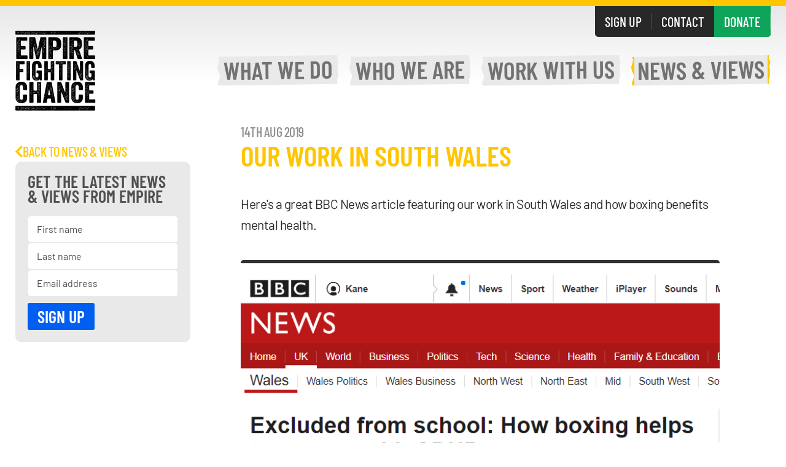

--- FILE ---
content_type: text/html; charset=utf-8
request_url: https://empirefightingchance.org/news-views/our-work-in-south-wales/
body_size: 9326
content:
<!doctype html>
<html lang="en">

<head>
  <meta charset="utf-8">

  


  <title>Our work in South Wales</title>
  <meta property="og:type" content="website">
  <meta property="og:title" content="Our work in South Wales">
  <meta property="og:url" content="http://empirefightingchance.org/news-views/our-work-in-south-wales/">
    <meta property="og:site_name" content="Empire Fighting Chance">
  <meta name="twitter:card" content="summary_large_image">
  <meta property="twitter:domain" content="empirefightingchance.org">
  <meta property="twitter:url" content="http://empirefightingchance.org/news-views/our-work-in-south-wales/">
  <meta name="twitter:title" content="Our work in South Wales">

<link rel="apple-touch-icon" sizes="180x180" href="/apple-touch-icon.png">
<link rel="icon" type="image/png" sizes="32x32" href="/favicon-32x32.png">
<link rel="icon" type="image/png" sizes="16x16" href="/favicon-16x16.png">
<link rel="manifest" href="/site.webmanifest">
<link rel="mask-icon" color="#005ef0" href="/safari-pinned-tab.svg">
<meta name="msapplication-TileColor" content="#ffffff">
<meta name="theme-color" content="#ffffff">

  <meta name="viewport" content="width=device-width, initial-scale=1">

  
<link rel="stylesheet" media="print" onload="this.media='all'" href="/css/vendor/cookieconsent.css">
<link rel="stylesheet" href="/css/custom/reset.css">
<link rel="stylesheet" href="/css/custom/base.css?v=2">
<link rel="stylesheet" href="/css/custom/helpers.css?v=5">

  
<script async src="/scripts/vendor/lazysizes.min.js"></script>
<script async src="/scripts/custom/common.js?v=2"></script>


<script data-cookiecategory="analytics" type="text/plain">(function(w,d,s,l,i){w[l]=w[l]||[];w[l].push({'gtm.start':
    new Date().getTime(),event:'gtm.js'});var f=d.getElementsByTagName(s)[0],
    j=d.createElement(s),dl=l!='dataLayer'?'&l='+l:'';j.async=true;j.src=
    'https://www.googletagmanager.com/gtm.js?id='+i+dl;f.parentNode.insertBefore(j,f);
    })(window,document,'script','dataLayer','GTM-5XX33NP8');</script>

</head>

<body class="level-3 theme-yellow news-section">

  <a href="#main" class="skip">Skip to main content</a>

  

  <link rel="stylesheet" href="/css/custom/blocks/header.css?v=2">
  <header class="header-block header-block--alt sticky-header js-header-block js-sticky-header">
    <div class="header js-header">
      <a href="/" class="header__home logo">
        <div class="logo__abbr">
          <img src="/assets/img/home.svg" width="17" height="18" class="logo__abbr" alt="Empire Fighting Chance logo" decoding="sync" fetchpriority="high" aria-hidden="true">
          Home
        </div>
        <img src="/assets/img/efc-logo-full-black-2x.png" width="131" height="130" class="logo__full" alt="Empire Fighting Chance logo" decoding="sync" fetchpriority="high">
      </a>
      <nav class="actions">
        <a class="actions__item" href="/sign-up/">Sign Up</a>
        <a class="actions__item actions__item--promote" href="/contact/">Contact</a>
        <a class="actions__item actions__item--donate" href="https://empirefightingchance.enthuse.com/EmpireFightingChance">Donate</a>
      </nav>
      <nav role="navigation" class="nav">
        <ul role="menubar">
          <li role="menuitem" class="nav__home theme-black">          
            <a href="/" class="theme-bg-color nav__primary-link">
            <img src="/assets/img/logo-80-black.png" alt="Empire Fighting Chance logo" class="nav__home__logo-black" width="40" height="40" />
            <span class="nav__home__label">Home</span>
            </a>
          </li>
            <li role="menuitem" class="has-subnav theme-blue">
              <a href="/what-we-do/" class="nav__primary-link" aria-haspopup="true" aria-expanded="false">
                What<br/> We Do
              </a>
              <ul class="js-subnav shadow-dark" aria-hidden="true" role="menu" style="--rows: 4">
                  <li role="menuitem" class="nav__first-of-subnav-group">
                      <a href="/what-we-do/">What We Do</a>
                    </li>
                  <li role="menuitem" class="">
                      <a href="/what-we-do/box-champions/">Box Champions</a>
                    </li>
                  <li role="menuitem" class="">
                      <a href="/what-we-do/box-therapy/">Box Therapy</a>
                    </li>
                  <li role="menuitem" class="nav__last-of-subnav-group">
                      <a href="/what-we-do/box-careers/">Box Careers</a>
                    </li>
                  <li role="menuitem" class="nav__first-of-subnav-group">
                      <a href="/what-we-do/box-juniors/">Box Juniors</a>
                    </li>
                  <li role="menuitem" class="">
                      <a href="/what-we-do/our-impact/">Our Impact</a>
                    </li>
                  <li role="menuitem" class="">
                      <a href="/what-we-do/their-stories/">Their Stories</a>
                    </li>
                  <li role="menuitem" class="nav__last-of-subnav-group">
                      <a href="/what-we-do/corporate-team-building/">Corporate Team Building</a>
                    </li>
              </ul>
            </li>
            <li role="menuitem" class="has-subnav theme-red">
              <a href="/who-we-are/" class="nav__primary-link" aria-haspopup="true" aria-expanded="false">
                Who<br/> We Are
              </a>
              <ul class="js-subnav shadow-dark" aria-hidden="true" role="menu" style="--rows: 3">
                  <li role="menuitem" class="nav__first-of-subnav-group">
                      <a href="/who-we-are/">Who We Are</a>
                    </li>
                  <li role="menuitem" class="">
                      <a href="/who-we-are/our-people/">Our People</a>
                    </li>
                  <li role="menuitem" class="nav__last-of-subnav-group">
                      <a href="/who-we-are/our-gym/">Our Gym</a>
                    </li>
                  <li role="menuitem" class="nav__first-of-subnav-group">
                      <a href="/who-we-are/our-supporters/">Our Supporters</a>
                    </li>
                  <li role="menuitem" class="">
                      <a href="/who-we-are/our-youth-leadership/">Our Youth Leadership</a>
                    </li>
              </ul>
            </li>
            <li role="menuitem" class="has-subnav theme-cyan">
              <a href="/work-with-us/" class="nav__primary-link" aria-haspopup="true" aria-expanded="false">
                Work<br/> With Us
              </a>
              <ul class="js-subnav shadow-dark" aria-hidden="true" role="menu" style="--rows: 5">
                  <li role="menuitem" class="nav__first-of-subnav-group">
                      <a href="/work-with-us/">Work With Us</a>
                    </li>
                  <li role="menuitem" class="">
                      <a href="/work-with-us/refer-a-young-person/">Refer a young person</a>
                    </li>
                  <li role="menuitem" class="">
                      <a href="/work-with-us/our-community/">Our Community</a>
                    </li>
                  <li role="menuitem" class="">
                      <a href="/work-with-us/boxing-clubs/">Boxing Clubs</a>
                    </li>
                  <li role="menuitem" class="nav__last-of-subnav-group">
                      <a href="/work-with-us/locally-trusted-organisations/">Locally Trusted Organisations</a>
                    </li>
                  <li role="menuitem" class="nav__first-of-subnav-group">
                      <a href="/work-with-us/empire-global/">Empire Global</a>
                    </li>
                  <li role="menuitem" class="">
                      <a href="/work-with-us/empires-training-offer/">Empire&#x27;s Training Offer</a>
                    </li>
                  <li role="menuitem" class="">
                      <a href="/work-with-us/businesses/">Businesses</a>
                    </li>
                  <li role="menuitem" class="">
                      <a href="/work-with-us/our-work-in-schools/">Our Work in Schools</a>
                    </li>
                  <li role="menuitem" class="nav__last-of-subnav-group">
                      <a href="/work-with-us/fundraise-for-us/">Fundraise For Us</a>
                    </li>
              </ul>
            </li>
            <li role="menuitem" class=" theme-yellow is-selected">
              <a href="/news-views/" class="nav__primary-link">
                News<br/> & Views
              </a>
        </ul>
      </nav>
  
    </div>
  </header>
  <script type="module">
    /* Submenu triggers/aria etc */
    const elsWithSubnav = document.querySelectorAll('.has-subnav');
    const openClass = 'is-open';

    elsWithSubnav.forEach(el => {

      if (!window.matchMedia("(pointer: coarse)").matches) {
        // Not touch screen
        el.addEventListener('mouseenter', (e) => {
          setState(el, true)
        }, false);

        el.addEventListener('mouseleave', (e) => {
          setState(el, false)
        }, false);

        el.addEventListener('focusin', (e) => {
          setState(el, true)
        }, false);

        el.addEventListener('focusout', (e) => {
          setState(el, false)
        }, false);
      }

      const link = el.querySelector('.nav__primary-link');
      link.addEventListener('click', (e) => {
        switch (e.pointerType) {
          case 'mouse':
            return true;
            break;
          case 'pen':
          case 'touch':
          case undefined:
            e.preventDefault();

            // Close other open items
            closeAllBut(elsWithSubnav, link.parentNode);
            
            if(link.parentNode.classList.contains(openClass)) {
              link.parentNode.blur();
            }
            setState(link.parentNode, !link.parentNode.classList.contains(openClass));
            break;
          default:
            e.preventDefault();

            if(link.parentNode.classList.contains(openClass)) {
              link.parentNode.blur();
            }
            setState(link.parentNode, !link.parentNode.classList.contains(openClass));
        }
      });
    });

    const closeAllBut = (allEls, currentEl) => {
      allEls.forEach(el => {
        if(el == currentEl) { return; }
        setState(el, false);
      });
    }

    const setState = (li, isOpen) => {
      isOpen ? li.classList.add(openClass) : li.classList.remove(openClass);
      li.querySelector('a').setAttribute('aria-expanded', isOpen);
      li.querySelector('ul').setAttribute('aria-hidden', !isOpen);
    }

    /* Ensure submenus don't go off-screen */
    const subnavItems = document.querySelectorAll('.js-subnav');
    const headerBlock = document.querySelector('.js-header-block');

    function subnavPos() {
      const header = document.querySelector('.js-header');
      const headerStyle = getComputedStyle(header);
      const headerRight = header.getBoundingClientRect().right - parseFloat(headerStyle.paddingRight);
      const viewportWidth = window.innerWidth || document.documentElement.clientWidth;

      subnavItems.forEach((subnav) => {
        subnav.style.left = '0';
        const rightDiff = headerRight - subnav.getBoundingClientRect().right;
        if(rightDiff < 0) {
          subnav.style.left = `${parseFloat(subnav.style.left) + rightDiff}px`;
        }
      });
    }

    function throttle(f, delay) {
      let timer = 0;
      return function(...args) {
        clearTimeout(timer);
        timer = setTimeout(() => f.apply(this, args), delay);
      }
    }

    var ro = new ResizeObserver(throttle(entries => {
      for (let entry of entries) {
        subnavPos();
      }
    }, 250));

    ro.observe(headerBlock);
  </script>



  <main id="main" class="main">

    
<link rel="stylesheet" href="/css/custom/grid.css">





<!-- Article -->
<link rel="stylesheet" href="/css/custom/blocks/article.css">
<link rel="stylesheet" href="/css/custom/blocks/quotes.css">
<section class="block article-block theme-yellow" id="news-article-7fcbee99-8ce7-46e2-988c-3aafbf9b40d2">
  <div class="container">
    <div class="article-layout">
      <article class="article">
        <time class="article__date">14th Aug 2019</time>
        <div class="rte">
          <h1 class="article__news-heading">Our work in South Wales</h1>
        </div>
          <div class="rte">
            <div class="intro">
              Here's a great BBC News article featuring our work in South Wales and how boxing benefits mental health.
            </div>
          </div>


<div class="rte">
  <!-- wp:image {id:2118,width:571,height:560,linkDestination:custom} --><figure class=wp-block-image is-resized><a href=https://www.bbc.co.uk/news/uk-wales-48720809?intlink_from_url=https://www.bbc.co.uk/news/topics/c34g0ngwzket/adhd&amp;link_location=live-reporting-story><img src=http://www.empirefightingchance.org/wp-content/uploads/2019/08/BBCADHDPrint.png alt=Screenshot of BBC News website article featuring young boy boxing with coach class=wp-image-2118 width=571 height=560/></a></figure><!-- /wp:image --><!-- wp:paragraph --><p><strong>We were recently featured on the BBC News website about our work in South Wales, and how young people there with ADHD have found that boxing has benefited their mental health.</strong></p><!-- /wp:paragraph --><!-- wp:quote --><blockquote class=wp-block-quote><p>If I try to concentrate on something, my mind is just blank… and with the ADHD, I can't control what I do. It's like my body is locked back and in its own trance. </p><p>The boxing really helps, she explains. It lowers my energy and calms me down, helping me to concentrate. </p><p> After it, I feel a lot calmer and more sensible. </p><cite>Aalijah, 14 </cite></blockquote><!-- /wp:quote --><!-- wp:paragraph --><p>You can view the interview below with our coach Nathan Powell:</p><!-- /wp:paragraph --><p><iframe src=https://www.bbc.co.uk/news/av/embed/p07gf7x3/48720809 width=400 height=500 frameborder=0></iframe></p><!-- wp:paragraph --><p></p><!-- /wp:paragraph --><!-- wp:paragraph --><p></p><!-- /wp:paragraph -->
</div>      </article>
      <aside class="sidebar theme-blue">
        <div class="sidebar__inner">
          <a href="/news-views/" class="back-link">
            <svg width="12" height="20" viewBox="0 0 12 20" fill="none" xmlns="http://www.w3.org/2000/svg">
              <path d="M9.736 -9.89626e-08L12 2.2632L4.5288 9.6032L12 16.9368L9.736 19.2L-4.19769e-07 9.6032L9.736 -9.89626e-08Z" fill="#FFC600" />
            </svg>
            <span>Back to News &amp; Views</span>
          </a>


<div class=" sidebar-box">
  <h2 class="h4 sidebar-box__heading">Get the latest news & views from Empire</h2>
  <form action="https://empirefightingchance.us8.list-manage.com/subscribe/post?u=8c040f65b625a70be0f8ec662&amp;id=e1e3b08c99&amp;f_id=00696fe0f0" id="mc-embedded-subscribe-form" method="post" class="form sign-up sidebar-form" name="mc-embedded-subscribe-form">
    <input type="text" name="FNAME" class="form__input form__input--text" placeholder="First name" id="mce-EMAIL" required>
    <input type="text" name="LNAME" class="form__input form__input--text" placeholder="Last name" id="mce-FNAME" required>
    <input type="email" name="EMAIL" class="form__input form__input--text" placeholder="Email address" id="mce-LNAME" required>
    <div class="visually-hidden" aria-hidden="true"><input type="text" name="b_8c040f65b625a70be0f8ec662_e1e3b08c99" tabindex="-1" value=""></div>
    <input type="submit" class="btn form__submit sidebar-form__submit" value="Sign up">
    <div class="newsletter-response" id="mce-error-response" style="display:none"></div>
    <div class="newsletter-response" id="mce-success-response" style="display:none"></div>
  </form>
</div>        </div>
      </aside>
    </div>
  </div>
</section>
<!-- /Article -->




    <!-- News -->
    <link rel="stylesheet" href="/css/custom/blocks/news.css">
    <section class="block news-block news-block--related news-block--theme-light theme-yellow" id="news-bdfe9d7d-5152-454a-ab80-d9a5a71e2183">
      <div class="container">
        
        <div class="grid">
            <div class="grid__cell" style="--grid-col-span-s: 6; --grid-col-span-m: 6; --grid-col-span-l: 3;">
                <article class="cta box shadow pseudo-link">
                    <picture>
                      <img src="/assets/img/news-fallback-square.png" alt="" height="270" loading="lazy" width="285" class="box__img box__img--square">
                    </picture>
                <div class="box__content box__content--dated">
                    <h3 class="box-heading">
                    <a class="pseudo-link__link" href="/news-views/empire-expand-into-south-wales/">Empire Expand Into South Wales</a>
                    </h3>
                    <datetime class="box__date">25th Oct 2016</datetime>
                </div>
                </article>
            </div>
            <div class="grid__cell" style="--grid-col-span-s: 6; --grid-col-span-m: 6; --grid-col-span-l: 3;">
                <article class="cta box shadow pseudo-link">
                    <picture>
                      <img src="/assets/img/news-fallback-square.png" alt="" height="270" loading="lazy" width="285" class="box__img box__img--square">
                    </picture>
                <div class="box__content box__content--dated">
                    <h3 class="box-heading">
                    <a class="pseudo-link__link" href="/news-views/educational-success-in-south-wales/">Educational Success In South Wales</a>
                    </h3>
                    <datetime class="box__date">30th Mar 2017</datetime>
                </div>
                </article>
            </div>
            <div class="grid__cell" style="--grid-col-span-s: 6; --grid-col-span-m: 6; --grid-col-span-l: 3;">
                <article class="cta box shadow pseudo-link">
                    <picture>
                      <img src="/assets/img/news-fallback-square.png" alt="" height="270" loading="lazy" width="285" class="box__img box__img--square">
                    </picture>
                <div class="box__content box__content--dated">
                    <h3 class="box-heading">
                    <a class="pseudo-link__link" href="/news-views/our-work-to-become-a-national-charity/">Our work to become a national charity</a>
                    </h3>
                    <datetime class="box__date">18th Dec 2019</datetime>
                </div>
                </article>
            </div>
            <div class="grid__cell" style="--grid-col-span-s: 6; --grid-col-span-m: 6; --grid-col-span-l: 3;">
                <article class="cta box shadow pseudo-link">
                    <picture sizes="auto"><source data-srcset="/media/fbdli1kf/p31-working-in-wales.jpg?format=webp&amp;quality=90&amp;rnd=133543685540930000&amp;width=285&amp;height=270 285w,/media/fbdli1kf/p31-working-in-wales.jpg?format=webp&amp;quality=90&amp;rnd=133543685540930000&amp;width=600&amp;height=568.421052631579 600w,/media/fbdli1kf/p31-working-in-wales.jpg?format=webp&amp;quality=90&amp;rnd=133543685540930000&amp;width=810&amp;height=767.3684210526316 810w,/media/fbdli1kf/p31-working-in-wales.jpg?format=webp&amp;quality=90&amp;rnd=133543685540930000&amp;width=1200&amp;height=1136.842105263158 1200w,/media/fbdli1kf/p31-working-in-wales.jpg?format=webp&amp;quality=90&amp;rnd=133543685540930000&amp;width=1800&amp;height=1705.2631578947369 1800w,/media/fbdli1kf/p31-working-in-wales.jpg?format=webp&amp;quality=90&amp;rnd=133543685540930000&amp;width=2400&amp;height=2273.684210526316 2400w" type="image/webp"></source><img alt="P31 Working In Wales" class="box__img box__img--square lazyload " height="270" loading="lazy" sizes="auto" src="/media/fbdli1kf/p31-working-in-wales.jpg?width=285&amp;height=270&amp;quality=90&amp;rnd=133543685540930000&amp;format=webp" width="285" /></picture>
                <div class="box__content box__content--dated">
                    <h3 class="box-heading">
                    <a class="pseudo-link__link" href="/news-views/police-funding-for-schools-work-in-wales-is-making-a-real-impact/">Police funding for schools work in Wales is making a real impact</a>
                    </h3>
                    <datetime class="box__date">7th Mar 2024</datetime>
                </div>
                </article>
            </div>
        </div>
      </div>
    </section>
    <!-- /News -->


  </main>

  
<!-- Footer -->
<link rel="stylesheet" href="/css/custom/blocks/footer.css">
<footer class="footer-block">
    <div class="footer-newsletter-wrapper">
      <div class="container footer-newsletter">
        <h2 class="h2 footer-newsletter__heading">Get <em>updates</em> from Empire
</h2>
        <form action="https://empirefightingchance.us8.list-manage.com/subscribe/post?u=8c040f65b625a70be0f8ec662&amp;id=e1e3b08c99&amp;f_id=00696fe0f0" id="mc-embedded-subscribe-form" method="post" class="form form--inline sign-up">
          <input type="text" name="FNAME" class="form__input form__input--text" placeholder="First name" id="mce-FNAME" required>
          <input type="text" name="LNAME" class="form__input form__input--text" placeholder="Last name" id="mce-LNAME" required>
          <input type="email" name="EMAIL" class="form__input form__input--text" placeholder="Email address" id="mce-EMAIL" required>
          <div class="visually-hidden" aria-hidden="true"><input type="text" name="b_8c040f65b625a70be0f8ec662_e1e3b08c99" tabindex="-1" value=""></div>
          <input type="submit" class="btn form__submit" value="Sign up">
          <div class="newsletter-response" id="mce-error-response" style="display:none"></div>
          <div class="newsletter-response" id="mce-success-response" style="display:none"></div>
        </form>
      </div>
    </div>
    <div class="footer-ctas-wrapper">
      <div class="container footer-ctas">
        <a class="h1 footer-ctas__link footer-ctas__link--tel" href="tel:0117-233-8700" target="_blank" rel="noopener">0117 233 8700</a>
        <p class="footer-ctas__tel-text">Call for all enquiries (Mon to Fri, 10am to 5pm)</p>
        <a class="h1 footer-ctas__link footer-ctas__link--donate" href="https://empirefightingchance.enthuse.com/EmpireFightingChance">Donate</a>
      </div>
    </div>
    <div class="footer-contacts-wrapper">
      <div class="container footer-contacts">
          <div class="footer-contact footer-contact--1">
            <h2 class="h4 footer-contact__heading">For General Enquiries</h2>
              <p class="footer-contact__text">
                <a href="/cdn-cgi/l/email-protection#751c1b131a351018051c0710131c121d011c1b12161d141b16105b1a0712" target="_blank" rel="noopener"><span class="__cf_email__" data-cfemail="8ae3e4ece5caefe7fae3f8efece3ede2fee3e4ede9e2ebe4e9efa4e5f8ed">[email&#160;protected]</span></a>
              </p>
          </div>
          <div class="footer-contact footer-contact--2">
            <h2 class="h4 footer-contact__heading">To refer a young person</h2>
              <p class="footer-contact__text">
                <a href="/cdn-cgi/l/email-protection#8fe6e1e9e0cfeae2ffe6fdeae9e6e8e7fbe6e1e8ece7eee1eceaa1e0fde8" target="_blank" rel="noopener"><span class="__cf_email__" data-cfemail="147d7a727b547179647d6671727d737c607d7a73777c757a77713a7b6673">[email&#160;protected]</span></a>
              </p>
          </div>
          <div class="footer-contact footer-contact--3">
            <h2 class="h4 footer-contact__heading">Enquiries About School Sessions</h2>
              <p class="footer-contact__text">
                <a href="/cdn-cgi/l/email-protection#73121f1f0a33161e031a0116151a141b071a1d14101b121d10165d1c0114" target="_blank" rel="noopener"><span class="__cf_email__" data-cfemail="046568687d446169746d7661626d636c706d6a63676c656a67612a6b7663">[email&#160;protected]</span></a>
              </p>
          </div>
      </div>
    </div>
    <hr>
  <div class="footer-legal-social-wrapper">
    <div class="container footer-legal-social">
      <div class="footer-legal">
        <p>Empire Fighting Chance is a charity (1156690) and a company limited by guarantee (08752389) registered in England and Wales. Registered office: The Mill, Lower Ashley Road, Easton, Bristol, BS5 0YJ</p>
<p>Empire Fighting Chance is a registered Trademark of Empire Fighting Chance. Box Champions, Box Therapy, Box Careers and Box Juniors are all trademarks of Empire Fighting Chance.</p>
          <p class="legal-links">
              <a href="/privacy-policy/">Privacy Policy</a>
              <a href="http://www.alexanderturnerphotography.com/">Photo credit: Alex Turner</a>
            <a href="#" aria-label="Manage Cookies" data-cc="c-settings" aria-haspopup="dialog">Manage Cookies</a>
          </p>
      </div>
        <div class="footer-social">
          <div class="social">
              <a class="social__link" title="Empire Fighting Chance on YouTube" href="https://www.youtube.com/channel/UCYgVDJvFoIlgDz6tZQbIaUg" target="_blank" rel="noopener">
                <svg width="34" height="26" viewBox="0 0 34 26" fill="none" xmlns="http://www.w3.org/2000/svg">
  <path d="M27.7006 0.26002C22.611 -0.0873792 11.2751 -0.085967 6.19256 0.26002C0.68916 0.635664 0.0409542 3.95997 0 12.7099C0.0409542 21.4443 0.683512 24.7828 6.19256 25.1598C11.2765 25.5058 22.611 25.5072 27.7006 25.1598C33.204 24.7842 33.8522 21.4599 33.8931 12.7099C33.8522 3.9755 33.2096 0.637076 27.7006 0.26002ZM12.7099 18.3587V7.06115L24.0076 12.7L12.7099 18.3587Z" fill="white"/>
</svg>
              </a>
              <a class="social__link" title="Empire Fighting Chance on Instagram" href="https://www.instagram.com/empirefightingchance" target="_blank" rel="noopener">
                <svg width="26" height="26" viewBox="0 0 26 26" fill="none" xmlns="http://www.w3.org/2000/svg">
  <path d="M12.7255 2.29096C16.1191 2.29096 16.5216 2.30367 17.8625 2.36511C21.3069 2.52186 22.9157 4.15615 23.0725 7.57511C23.1339 8.91495 23.1456 9.31743 23.1456 12.711C23.1456 16.1056 23.1329 16.507 23.0725 17.8469C22.9147 21.2626 21.31 22.9001 17.8625 23.0569C16.5216 23.1183 16.1212 23.131 12.7255 23.131C9.332 23.131 8.92952 23.1183 7.58968 23.0569C4.13682 22.899 2.53643 21.2573 2.37967 17.8458C2.31824 16.506 2.30553 16.1045 2.30553 12.7099C2.30553 9.31637 2.3193 8.91495 2.37967 7.57406C2.53749 4.15615 4.14211 2.5208 7.58968 2.36405C8.93058 2.30367 9.332 2.29096 12.7255 2.29096ZM12.7255 0C9.27375 0 8.84161 0.0148282 7.48588 0.0762595C2.87006 0.288092 0.304776 2.84914 0.0929437 7.4692C0.0304532 8.82598 0.015625 9.25812 0.015625 12.7099C0.015625 16.1617 0.0304532 16.5949 0.0918845 17.9506C0.303717 22.5665 2.86477 25.1318 7.48482 25.3436C8.84161 25.405 9.27375 25.4198 12.7255 25.4198C16.1774 25.4198 16.6105 25.405 17.9663 25.3436C22.5779 25.1318 25.1495 22.5707 25.3582 17.9506C25.4206 16.5949 25.4355 16.1617 25.4355 12.7099C25.4355 9.25812 25.4206 8.82598 25.3592 7.47026C25.1516 2.85867 22.5874 0.289151 17.9673 0.0773187C16.6105 0.0148282 16.1774 0 12.7255 0ZM12.7255 6.18338C9.12123 6.18338 6.199 9.1056 6.199 12.7099C6.199 16.3142 9.12123 19.2375 12.7255 19.2375C16.3299 19.2375 19.2521 16.3153 19.2521 12.7099C19.2521 9.1056 16.3299 6.18338 12.7255 6.18338ZM12.7255 16.9466C10.3859 16.9466 8.48891 15.0507 8.48891 12.7099C8.48891 10.3702 10.3859 8.47328 12.7255 8.47328C15.0652 8.47328 16.9622 10.3702 16.9622 12.7099C16.9622 15.0507 15.0652 16.9466 12.7255 16.9466ZM19.5105 4.40081C18.6674 4.40081 17.9843 5.08397 17.9843 5.926C17.9843 6.76803 18.6674 7.45119 19.5105 7.45119C20.3526 7.45119 21.0347 6.76803 21.0347 5.926C21.0347 5.08397 20.3526 4.40081 19.5105 4.40081Z" fill="white"/>
</svg>
              </a>
              <a class="social__link" title="Empire Fighting Chance on Facebook" href="https://en-gb.facebook.com/EmpireFightingChance/" target="_blank" rel="noopener">
                <svg width="14" height="26" viewBox="0 0 14 26" fill="none" xmlns="http://www.w3.org/2000/svg">
  <path d="M3.73607 8.47328H0.558594V12.7099H3.73607V25.4198H9.03188V12.7099H12.8893L13.2685 8.47328H9.03188V6.70766C9.03188 5.69616 9.23524 5.2958 10.2128 5.2958H13.2685V0H9.23524C5.4265 0 3.73607 1.67665 3.73607 4.88802V8.47328Z" fill="white"/>
</svg>
              </a>
              <a class="social__link" title="Empire Fighting Chance on LinkedIn" href="https://www.linkedin.com/company/empire-fighting-chance" target="_blank" rel="noopener">
                <svg width="27" height="26" viewBox="0 0 27 26" fill="none" xmlns="http://www.w3.org/2000/svg">
  <path d="M5.73562 2.76303C5.73562 4.28932 4.49464 5.52605 2.96298 5.52605C1.43131 5.52605 0.190329 4.28932 0.190329 2.76303C0.190329 1.23784 1.43131 0 2.96298 0C4.49464 0 5.73562 1.23784 5.73562 2.76303ZM5.75798 7.73648H0.167969V25.4198H5.75798V7.73648ZM14.6819 7.73648H9.12764V25.4198H14.683V16.1372C14.683 10.9758 21.4234 10.5537 21.4234 16.1372V25.4198H27V14.223C27 5.5139 17.0252 5.83109 14.6819 10.1182V7.73648Z" fill="white"/>
</svg>
              </a>
          </div>
        </div>
    </div>
  </div>
</footer>
<!-- /Footer -->
<script data-cfasync="false" src="/cdn-cgi/scripts/5c5dd728/cloudflare-static/email-decode.min.js"></script><script type="text/javascript" src="//s3.amazonaws.com/downloads.mailchimp.com/js/mc-validate.js"></script>
<script type="text/javascript">(function ($) { window.fnames = new Array(); window.ftypes = new Array(); fnames[0] = 'EMAIL'; ftypes[0] = 'email'; fnames[1] = 'FNAME'; ftypes[1] = 'text'; fnames[2] = 'LNAME'; ftypes[2] = 'text'; }(jQuery)); var $mcj = jQuery.noConflict(true);</script>
  
  <div class="waypoint waypoint--1 js-waypoint-1" aria-hidden="true"></div>
  <div class="waypoint waypoint--2 js-waypoint-2" aria-hidden="true"></div>
  <div class="waypoint waypoint--3 js-waypoint-3" aria-hidden="true"></div>

  <script src="/scripts/vendor/cookieconsent.js"></script>
  <script>
    window.addEventListener('load', function () {
      // obtain cookieconsent plugin
      var cookieconsent = initCookieConsent();

      // run plugin with config object
      cookieconsent.run({
        autorun: true,
        current_lang: 'en',
        autoclear_cookies: true,
        page_scripts: true,

        onFirstAction: function (user_preferences, cookie) {
          // callback triggered only once
        },

        onAccept: function (cookie) {
          // ... cookieconsent accepted
        },

        onChange: function (cookie, changed_preferences) {
          // ... cookieconsent preferences were changed
        },

        languages: {
          en: {
            consent_modal: {
              title: 'We use cookies',
              description: 'This website uses essential cookies to ensure its proper operation and tracking cookies to understand how you interact with it. The latter will be set only upon approval. <a aria-label="Cookie policy" class="cc-link" href="/privacy-policy/">Read more</a>',
              primary_btn: {
                text: 'Accept',
                role: 'accept_all'              // 'accept_selected' or 'accept_all'
              },
              secondary_btn: {
                text: 'Settings',
                role: 'settings'                // 'settings' or 'accept_necessary'
              }
            },
            settings_modal: {
              title: 'Cookie preferences',
              save_settings_btn: 'Save settings',
              accept_all_btn: 'Accept all',
              reject_all_btn: 'Reject all',       // optional, [v.2.5.0 +]
              cookie_table_headers: [
                { col1: 'Name' },
                { col2: 'Domain' },
                { col3: 'Expiration' },
                { col4: 'Description' },
                { col5: 'Type' }
              ],
              blocks: [
                {
                  title: 'Cookie usage',
                  description: 'I use cookies to ensure the basic functionalities of the website and to enhance your online experience. You can choose for each category to opt-in/out whenever you want.'
                }, {
                  title: 'Strictly necessary cookies',
                  description: 'These cookies are essential for the proper functioning of my website. Without these cookies, the website would not work properly.',
                  toggle: {
                    value: 'necessary',
                    enabled: true,
                    readonly: true
                  }
                }, {
                  title: 'Analytics cookies',
                  description: 'These cookies collect information about how you use the website, which pages you visited and which links you clicked on. All of the data is anonymized and cannot be used to identify you.',
                  toggle: {
                    value: 'analytics',
                    enabled: false,
                    readonly: false
                  },
                  cookie_table: [
                    {
                        col1: '^_ga',
                        col2: '.empirefightingchance.org',
                        col3: '2 years',
                        col4: 'Used to distinguish users.',
                        col5: 'Permanent cookie',
                        is_regex: true
                    },
                    {
                        col1: '_gid',
                        col2: '.empirefightingchance.org',
                        col3: '1 day',
                        col4: 'Used to distinguish users.',
                        col5: 'Permanent cookie'
                    }
                ]
                }, {
                  title: 'More information',
                  description: 'For any queries in relation to my policy on cookies and your choices, please <a class="cc-link" href="/contact/">contact us</a>.',
                }
              ]
            }
          }
        }
      });
    });
  </script>

<script defer src="https://static.cloudflareinsights.com/beacon.min.js/vcd15cbe7772f49c399c6a5babf22c1241717689176015" integrity="sha512-ZpsOmlRQV6y907TI0dKBHq9Md29nnaEIPlkf84rnaERnq6zvWvPUqr2ft8M1aS28oN72PdrCzSjY4U6VaAw1EQ==" data-cf-beacon='{"version":"2024.11.0","token":"ee46534f948b464e91a2b9dc1eaa26fa","r":1,"server_timing":{"name":{"cfCacheStatus":true,"cfEdge":true,"cfExtPri":true,"cfL4":true,"cfOrigin":true,"cfSpeedBrain":true},"location_startswith":null}}' crossorigin="anonymous"></script>
</body>
</html>

--- FILE ---
content_type: text/css
request_url: https://empirefightingchance.org/css/custom/reset.css
body_size: 392
content:
:root {
  --defaultLineHeight: 1.5;
}
* {
  margin: 0;
  padding: 0;
}

/* Box sizing rules */
*,
*::before,
*::after {
  box-sizing: border-box;
}

/* Set core html/body defaults */
html {
  scroll-behavior: smooth;
}
body {
  min-height: 100vh;
  text-rendering: optimizeSpeed;
  -webkit-font-smoothing: antialiased;
  -moz-osx-font-smoothing: grayscale;
  line-height: var(--defaultLineHeight);
}

/* Remove list styles on ul, ol elements with a class attribute */
ul[class],
ol[class] {
  list-style: none;
}

/* A elements that don't have a class get default styles */
a:not([class]) {
  text-decoration-skip-ink: auto;
}

/* Make images easier to work with */
img, svg {
  max-width: 100%;
  vertical-align: bottom;
  /* display: block; */
}
svg {
  fill: currentColor;
}

/* Inherit fonts for inputs and buttons */
input,
button,
textarea,
select {
  font: inherit;
}
input[type="text"],
input[type="password"],
input[type="search"],
input[type="email"],
input[type="tel"],
textarea {
	-webkit-appearance: none !important;
	-moz-appearance: none !important;
	appearance: none !important;
}
fieldset {
  border: none;
}
button,
html input[type="button"],
input[type="reset"],
input[type="submit"],
input[type="radio"],
input[type="checkbox"],
label {
	-webkit-appearance: button;
	cursor: pointer;
}
button[disabled],
html input[disabled] {
	cursor: no-drop;
}

cite, address {
  font-style: normal;
  line-height: var(--defaultLineHeight);
}

picture, main, canvas {
  display: block;
}


/* Remove all animations and transitions for people that prefer not to see them */
@media (prefers-reduced-motion: reduce) {
  * {
    animation-duration: 0.01ms !important;
    animation-iteration-count: 1 !important;
    transition-duration: 0.01ms !important;
    scroll-behavior: auto !important;
  }
  html {
    scroll-behavior: initial;
  }  
}

--- FILE ---
content_type: text/css
request_url: https://empirefightingchance.org/css/custom/base.css?v=2
body_size: 1161
content:
/* barlow-regular - latin */
@font-face {
  font-display: swap;
  font-family: "Barlow";
  font-style: normal;
  font-weight: 400;
  src: url("/assets/fonts/barlow-v12-latin-regular.woff2") format("woff2"),
       url("/assets/fonts/barlow-v12-latin-regular.woff") format("woff");
}
/* barlow-500 - latin */
@font-face {
  font-display: swap;
  font-family: "Barlow";
  font-style: normal;
  font-weight: 500;
  src: url("/assets/fonts/barlow-v12-latin-500.woff2") format("woff2"),
       url("/assets/fonts/barlow-v12-latin-500.woff") format("woff");
}
/* barlow-600 - latin */
@font-face {
  font-display: swap;
  font-family: "Barlow";
  font-style: normal;
  font-weight: 600;
  src: url("/assets/fonts/barlow-v12-latin-600.woff2") format("woff2"),
        url("/assets/fonts/barlow-v12-latin-600.woff") format("woff");
}
/* barlow-condensed-500 - latin */
@font-face {
  font-display: swap;
  font-family: "Barlow Condensed";
  font-style: normal;
  font-weight: 500;
  src: url("/assets/fonts/barlow-condensed-v12-latin-500.woff2") format("woff2"),
       url("/assets/fonts/barlow-condensed-v12-latin-500.woff") format("woff");
}
/* barlow-condensed-600 - latin */
@font-face {
  font-display: swap;
  font-family: "Barlow Condensed";
  font-style: normal;
  font-weight: 600;
  src: url("/assets/fonts/barlow-condensed-v12-latin-600.woff2") format("woff2"),
       url("/assets/fonts/barlow-condensed-v12-latin-600.woff") format("woff");
}

:root,
:host {
  --container-width: 1230px;
  --block-vertical-padding: 60px;
  --block-bottom-padding: 100px;
  --transition-time: 300ms;
  --transition-easing: ease;
  --root-font-size: 16px;
  --font-family-primary: "Barlow", -apple-system, ".SFNSText-Regular", "San Francisco", "Roboto", "Segoe UI", "Helvetica Neue", "Lucida Grande", sans-serif;
  --font-family-secondary: "Barlow Condensed", -apple-system, ".SFNSText-Regular", "San Francisco", "Roboto", "Segoe UI", "Helvetica Neue", "Lucida Grande", sans-serif;
  --color-jet-black: #000;
  --color-black: #282828;
  --color-white: #fff;
  --color-grey-dark: #505050;
  --color-grey-mid: #727272;
  --color-grey-light: #BEBEBE;
  --color-grey-extra-light: #E9E9E9;
  --color-grey-super-light: #F4F4F4;
  --color-red: #FF5532;
  --color-red-75: #FF8065;
  --color-red-50: #FFAA98;
  --color-red-lighter: #FFDCD4;
  --color-red-lightest: #fff8f6;
  --color-red-shadow: rgba(255, 170, 152, 0.2);
  --color-cyan: #2CD5C4;
  --color-cyan-75: #61DFD3;
  --color-cyan-50: #95EAE1;
  --color-cyan-light: #25E4D1;
  --color-cyan-lighter: #CFF2EF;
  --color-cyan-lightest: #EAFBF9;
  --color-cyan-shadow: rgba(149, 234, 225, 0.5);
  --color-blue: #005EF0;
  --color-blue-75: #4086F4;
  --color-blue-50: #80AEF7;
  --color-blue-lighter: #C9DEFF;
  --color-blue-lightest: #F2F7FE;
  --color-blue-shadow: rgba(128, 174, 247, 0.2);
  --color-yellow: #FFC600;
  --color-yellow-75: #FFD440;
  --color-yellow-50: #FFE380;
  --color-yellow-lighter: #FFF3C8;
  --color-yellow-lightest: #FFF9E6;
  --color-yellow-shadow: rgba(255, 227, 128, 0.5);
  --color-green: #0EA55B;
  --color-green-50: #86d2ad;
  --cc-text: var(--color-black);
  --cc-border-radius: 5px;
  --cc-btn-primary-bg: var(--color-black);
  --cc-btn-primary-text: var(--color-white);
  --cc-btn-primary-hover-bg: var(--color-black);
  --cc-btn-secondary-bg: var(--color-grey-extra-light);
  --cc-btn-secondary-text: var(--color-black);
  --cc-btn-secondary-hover-bg: var(--color-grey-light);
  --cc-btn-border-radius: 3px;
  --cc-toggle-bg-off: var(--color-grey-mid);
  --cc-toggle-bg-on: var(--cc-btn-primary-bg);
  --cc-toggle-bg-readonly: var(--color-grey-light);
  --cc-toggle-knob-bg: #fff;
  --cc-toggle-knob-icon-color: #ecf2fa;
  --cc-block-text: var(--cc-text);
  --cc-cookie-category-block-bg: var(--color-grey-super-light);
  --cc-cookie-category-block-bg-hover: var(--color-grey-extra-light);
  --cc-section-border: #f1f3f5;
  --cc-cookie-table-border: #e9edf2;
  --cc-overlay-bg: rgba(4,6,8,.85);
  --cc-webkit-scrollbar-bg: var(--color-grey-light);
  --cc-webkit-scrollbar-bg-hover: var(--color-grey);
}
body {
  background-color: var(--color-white);
  color: var(--color-black);
}
body, p {
  font-family: var(--font-family-primary);
  font-size: 1.125rem;
  line-height: 1.75rem;
  letter-spacing: -0.5px;
  /* letter-spacing: -0.1em; */
}
a, button {
  transition: border-color var(--transition-time) var(--transition-easing), 
    background-color var(--transition-time) var(--transition-easing), 
    color var(--transition-time) var(--transition-easing), 
    opacity var(--transition-time) var(--transition-easing),
    text-decoration-color var(--transition-time) var(--transition-easing);
  color: inherit;
}
a[href], button, input[type="button"], input[type="submit"] {
	cursor: pointer;
}
a {
	color: inherit;
  text-decoration: none;
}
a[href^="tel"] {
	white-space: nowrap;
}
button {
}
button:focus-visible, a:focus-visible, input:focus-visible {
}
h1, h2, h3, h4, h5, h6 {
  overflow-wrap: break-word;
  hyphens: auto;
}
h1, h2, h3, h4, h5, h6, .btn {
  text-transform: uppercase;
}
picture {
  overflow: hidden;
}

#cm {
  --shadow-color: rgba(141,141,141,0.2);
  --shadow-offset: 10px;
  box-shadow: var(--shadow-offset) var(--shadow-offset) 0 0 var(--shadow-color);
  font-family: var(--font-family-primary);
}
#cs {
  font-family: var(--font-family-primary);
}
#s-ttl,
#c-ttl {
  font-family: var(--font-family-secondary);
  text-transform: uppercase;
  font-size: 1.4rem;
}
#s-bns button,
#c-bns button {
  font-family: var(--font-family-secondary);
  text-transform: uppercase;
  font-size: 1.1rem;
  padding: 10px 16px;
}

/* sm */
@media (min-width: 576px) {
}

/* md */
@media (min-width: 768px) {
}

/* lg */
@media (min-width: 992px) {
}

/* xl */
@media (min-width: 1200px) {
}

/* xxl */
@media (min-width: 1400px) {
}

--- FILE ---
content_type: text/css
request_url: https://empirefightingchance.org/css/custom/helpers.css?v=5
body_size: 2495
content:
.container {
  width: 100%;
  max-width: calc(var(--container-width) + var(--gutter) * 2);
  margin-right: auto;
  margin-left: auto;
  padding-right: var(--gutter);
  padding-left: var(--gutter);
}

.overflow-hidden {
  overflow: hidden;
}

.visually-hidden {
  clip: rect(0 0 0 0);
  clip-path: inset(50%);
  height: 1px;
  overflow: hidden;
  position: absolute;
  white-space: nowrap;
  width: 1px;
}

.switcher {
  display: flex;
  flex-wrap: wrap;
}
.switcher > * {
  flex-grow: 1;
  flex-basis: calc(( 30rem - 100%) * 999);
}

/* Images */
.img-cover {
  --positionX: 50%;
  --positionY: 50%;
  object-fit: cover;
  object-position: var(--positionX) var(--positionY); 
  width: 100%;
  height: 100%;
}
.blur-up {
  -webkit-filter: blur(10px);
  filter: blur(10px);
  transition: filter 300ms, -webkit-filter 300ms;
}
.blur-up.lazyloaded {
  -webkit-filter: blur(0);
  filter: blur(0);
}
.duotone {
  position: relative;
}
.duotone img {
  position: relative;
  z-index: 2;
  filter: grayscale(1);
}
.duotone::before {
  content: "";
  position: absolute;
  top: 0;
  right: 0;
  bottom: 0;
  left: 0;
  z-index: 3;
  pointer-events: none;
  background-color: var(--theme-color);
  mix-blend-mode: soft-light;
}
.img-block {
  display: block;
  height: auto;
}

/* Text */
.h1, .rte h1 {
  font-family: var(--font-family-secondary);
  font-size: 2.875rem;
  font-weight: 600;
  line-height: 2.75rem;
  letter-spacing: 0;
  text-transform: uppercase;
}
.h2, .rte h2 {
  font-family: var(--font-family-secondary);
  font-size: 2.375rem;
  font-weight: 600;
  line-height: 2.813rem;
  letter-spacing: 0;
  text-transform: uppercase;
}
.h3, .rte h3, .callout a {
  font-family: var(--font-family-secondary);
  font-size: 2rem;
  font-weight: 500;
  line-height: 2.375rem;
  letter-spacing: 0;
  text-transform: uppercase;
}
.callout a {
  font-size: 1.2rem;
}
.h4, .rte h4, .btn {
  font-family: var(--font-family-secondary);
  font-size: 1.75rem;
  font-weight: 600;
  line-height: 1.5rem;
  letter-spacing: 0;
  text-transform: uppercase;
}
.text-tape {
  font-family: var(--font-family-secondary);
  font-size: 3.75rem;
  font-weight: 600;
  line-height: 1;
  letter-spacing: 0;
  text-transform: uppercase;
}
.text-intro, .rte .intro, .rte .intro p, .callout p {
  font-size: 1.313rem;
  line-height: 2.125rem;
}
.text-secondary {
  font-family: var(--font-family-secondary);
  font-size: 1.375rem;
  font-weight: 500;
  line-height: 1.5rem;
  letter-spacing: 0;
}
.text-nav {
  font-family: var(--font-family-secondary);
  font-size: 1.5rem;
  font-weight: 500;
  line-height: 1;
  letter-spacing: 0;
}
.text-quote {
  font-family: var(--font-family-secondary);
  font-size: 2rem;
  font-weight: 600;
  line-height: 2.75rem;
  letter-spacing: 0;
}
.text-small {
  font-size: 0.875rem;
  line-height: 1.5rem;
}

/* Buttons */
.btn {
  display: inline-block;
  border-radius: 3px;
  padding: 10px 16px;
  border: none;
  background-color: var(--theme-color, var(--color-grey-dark));
  color: var(--theme-color-contrast, var(--color-white));
}

/* Themes */
.theme-blue {
  --theme-color: var(--color-blue);
  --theme-color-75: var(--color-blue-75);
  --theme-color-50: var(--color-blue-50);
  --theme-color-lighter: var(--color-blue-lighter);
  --theme-color-lightest: var(--color-blue-lightest);
  --theme-color-contrast: var(--color-white);
  --theme-color-shadow: var(--color-blue-shadow);
}
.theme-cyan {
  --theme-color: var(--color-cyan);
  --theme-color-75: var(--color-cyan-75);
  --theme-color-50: var(--color-cyan-50);
  --theme-color-lighter: var(--color-cyan-lighter);
  --theme-color-lightest: var(--color-cyan-lightest);
  --theme-color-contrast: var(--color-black);
  --theme-color-shadow: var(--color-cyan-shadow);
}
.theme-red {
  --theme-color: var(--color-red);
  --theme-color-75: var(--color-red-75);
  --theme-color-50: var(--color-red-50);
  --theme-color-lighter: var(--color-red-lighter);
  --theme-color-lightest: var(--color-red-lightest);
  --theme-color-contrast: var(--color-white);
  --theme-color-shadow: var(--color-red-shadow);
}
.theme-yellow {
  --theme-color: var(--color-yellow);
  --theme-color-75: var(--color-yellow-75);
  --theme-color-50: var(--color-yellow-50);
  --theme-color-lighter: var(--color-yellow-lighter);
  --theme-color-lightest: var(--color-yellow-lightest);
  --theme-color-contrast: var(--color-black);
  --theme-color-shadow: var(--color-yellow-shadow);
}
.theme-black {
  --theme-color: var(--color-black);
  --theme-color-contrast: var(--color-white);
}
.theme-blue-75 {
  --theme-color: var(--color-blue-75);
}
.theme-blue-50 {
  --theme-color: var(--color-blue-50);
}
.theme-red-75 {
  --theme-color: var(--color-red-75);
}
.theme-red-50 {
  --theme-color: var(--color-red-50);
}
.theme-cyan-75 {
  --theme-color: var(--color-cyan-75);
}
.theme-cyan-50 {
  --theme-color: var(--color-cyan-50);
}
.theme-yellow-75 {
  --theme-color: var(--color-yellow-75);
}
.theme-yellow-50 {
  --theme-color: var(--color-yellow-50);
}
.theme-green {
  --theme-color: var(--color-green);
  --theme-color-contrast: var(--color-white);
}
.theme-white {
  --theme-color: var(--color-white);
  --theme-color-contrast: var(--color-black);
  --theme-color-50: var(--color-grey-mid);
}

/* Boxes */
.box {
  --border-radius: 5px;
  border-radius: var(--border-radius);
  height: 100%;
  display: grid;
  grid-template-rows: max-content auto;
}
.box--no-img {
  grid-template-rows: auto;
}
.box__img {
  aspect-ratio: 285 / 180;
  object-fit: cover;
  width: 100%;
  height: 100%;
  border-top-right-radius: var(--border-radius);
  border-top-left-radius: var(--border-radius);
}
.box__img--wide {
  aspect-ratio: 600 / 250;
}
.box__img--mid {
  aspect-ratio: 390 / 270;
}
.box__img--double {
  aspect-ratio: 600 / 270;
}
.box__img--square {
  aspect-ratio: 285 / 270;
}
.box__content {
  background-color: var(--color-white);
  padding: 20px;
  border-bottom-right-radius: var(--border-radius);
  border-bottom-left-radius: var(--border-radius);
}
.box--no-img .box__content {
  border-radius: var(--border-radius);
}
.box__content--dated {
  background-color: var(--color-white);
  padding: 20px;
  border-bottom-right-radius: var(--border-radius);
  border-bottom-left-radius: var(--border-radius);
  display: flex;
  flex-direction: column;
  justify-content: space-between;
  gap: 10px;
}
.box__content--dated .box-heading {
  color: var(--color-black);
  font-size: 1.75rem;
  line-height: 1.5rem;
}
.box__date {
  font-family: var(--font-family-secondary);
  font-size: 1.375rem;
  font-weight: 500;
  line-height: 1.5rem;
  letter-spacing: 0;
  color: var(--color-grey-mid);
  text-transform: uppercase;
}
.box-heading {
  color: var(--theme-color);
  font-family: var(--font-family-secondary);
  font-size: 2.375rem;
  font-weight: 600;
  line-height: 2.125rem;
  letter-spacing: 0;
  margin-bottom: 10px;
}
.box-heading em {
  color: var(--color-black);
  font-style: normal;
}
.box-text > * + * {
  margin-top: 1rem;
}
.box-date {
  text-transform: uppercase;
  font-weight: 500;
  font-family: var(--font-family-secondary);
  font-size: 1.375rem;
  line-height: 1.5rem;
  color: #909090;
  display: block;
  margin: -5px 0 5px 0;
}

/* Splide */
.splide__pagination {
  position: absolute;
  bottom: -35px;
  right: 0;
  left: 0;
}
.splide__pagination__page {
  width: 10px;
  height: 10px;
  margin: 5px;
  border-radius: 50%;
  background-color: var(--color-grey-mid);
  border: none;
}
.splide__pagination__page.is-active {
  background-color: var(--color-white);
}
.splide__arrows {
  display: none;
}
.splide__arrow {
  position: absolute;
  top: calc(50% - 20px);
  background: none;
  border: none;
}
.splide__arrow--prev {
  left: -30px;
  transform: scaleX(-1);
}
.splide__arrow--next {
  right: -30px;
}
.splide__arrow svg {
  width: 20px;
  height: 20px;
  display: block;
}
.splide__arrow:disabled {
  opacity: 0;
  pointer-events: none;
}
.splide__track {
  transition: height .2s;
}

/* Forms */
.form {
  gap: 10px;
}
.form--inline {
  display: flex;
  flex-direction: column;
  flex: 1;
  width: 100%;
}
.form__input {
  font-size: 1rem;
  line-height: 1.75rem;
  color: var(--color-black);
}
.form__input--text,
.form__input--select {
  border-radius: 5px;
  border: 1px solid var(--color-grey-extra-light);
  background-color: var(--color-white);
  padding: 7px 14px;
}
.form__input--text::placeholder {
  color: var(--color-grey-dark);
}
.form__label {
  font-size: 1rem;
  line-height: 1.75rem;
  padding-left: 15px;
}
.form-group + .form-group {
  padding-top: 15px;
}

/* Misc */
.pseudo-link {
  cursor: pointer;
}
.block-header {
  position: relative;
  z-index: 4;
  display: flex;
  flex-direction: column;
  align-items: flex-start;
  gap: calc(var(--block-vertical-padding) * 0.5);
}
.block-header__link {
  color: var(--theme-color-50, var(--theme-grey-light));
  display: flex;
  gap: 10px;
  align-self: start;
  align-items: center;
  margin-left: auto;
  margin-bottom: calc(var(--block-vertical-padding) * 0.5);
}
.block-header__link--above {
  display: none;
}
.block-header__link--below {
  margin-top: calc(var(--gutter) * 2);
  margin-bottom: 0;
}
.block-heading {
  --lift-up: 0;
  --step-in: 0;
  display: inline-block;
  background-color: var(--theme-color);
  color: var(--theme-color-contrast);
  transform: translateY(var(--lift-up)) rotate(-1.74deg);
  position: relative;
  font-family: var(--font-family-secondary);
  font-size: 2.5rem;
  font-size: clamp(2.5rem, 2.074468085106383rem + 2.127659574468085vw, 3.75rem);
  font-weight: 600;
  line-height: 1;
  letter-spacing: 0;
  padding: 3px 15px 8px 15px;
  margin-left: var(--step-in);
}
.block-heading::before,
.block-heading::after {
  content: "";
  position: absolute;
  top: 0;
  bottom: 0;
  width: 5px;
  background-color: var(--theme-color);
  pointer-events: none;
}
.block-heading::before {
  clip-path: polygon(31.3% 0%, 100% 0%, 100% 100%, 20% 100%, 21% 87.2%, 76% 74.9%, 78% 62.5%, 25.5% 49.9%, 0% 37.3%, 28% 25%, 65.5% 12.5%);
  left: -4px;
  border-right: 2px solid var(--theme-color);
}
.block-heading::after {
  clip-path: polygon(0% 0%, 63% 0%, 43.5% 12.5%, 96% 25.1%, 58.6% 37.5%, 75% 50%, 72% 75%, 25.7% 87.3%, 51.5% 100%, 0% 100%);
  right: -4px;
  border-left: 2px solid var(--theme-color);
}
.block-heading--white,
.block-heading--white::before,
.block-heading--white::after {
  background-color: var(--color-white);
  border-color: var(--color-white);
  color: var(--theme-color);
}
.block-heading--step-in {
  --step-in: 10px;
}
.block-heading--lift-up {
  --lift-up: -85%;
  position: absolute;
}
.block-heading--lift-up-extra {
  --lift-up: -140%;
  position: absolute;
}
.block-heading--has-link {
  --lift-up: 15px;
}
.shadow {
  --shadow-offset: 5px;
  --shadow-color: rgba(141,141,141,0.2);
  box-shadow: var(--shadow-offset) var(--shadow-offset) 0 0 var(--shadow-color);
}
.shadow-dark {
  --shadow-offset: 5px;
  --shadow-color: rgba(40,40,40,0.2);
}
.bg-texture {
  position: relative;
  background-color: var(--theme-color);
}
.bg-texture .container {
  position: relative;
  z-index: 2;
}
.bg-texture__img {
  --opacity: 0.4;
  object-fit: cover;
  width: 100%;
  height: 100%;
  position: absolute;
  top: 0;
  right: 0;
  bottom: 0;
  left: 0;
  z-index: 1;
  mix-blend-mode: multiply;
  opacity: var(--opacity);
}

.divider {
  background-color: var(--color-grey-extra-light);
  height: 2px;
  border: none;
  overflow: hidden;
  margin: 40px 0 0 0;
}

.article-block ~ .block .block-heading--white.block-heading--lift-up-extra {
  -webkit-box-shadow: 0px -1px 3px rgba(0,0,0,0.1);
  -moz-box-shadow: 0px -1px 3px rgba(0,0,0,0.1);
  box-shadow: 0px -1px 3px rgba(0,0,0,0.1)
}

@media (min-width: 540px) {
  .block-header {
    flex-direction: row;
  }
  .block-heading--step-in {
    --step-in: 20px;
  }
  .box__content {
    padding: calc(var(--gutter) * 2 - 4px) calc(var(--gutter) * 2);
  }
  .block-header__link--above {
    display: block;
  }
  .block-header__link--below {
    display: none;
  }
  .callout a {
    font-size: 2rem;
  }
}

@media (min-width: 620px) {
}

@media (min-width: 810px) {
  .shadow {
    --shadow-offset: 10px;
  }
  .form--inline {
    display: flex;
    flex-direction: row;
    flex-wrap: wrap;
  }

  .form--inline > * {
    flex: 1;
  }
}

@media (min-width: 992px) {
}

@media (min-width: 1200px) {
}

@media (min-width: 1306px) {
  .splide__arrows {
    display: block;
  }
}

/* xxl */
@media (min-width: 1400px) {
}


--- FILE ---
content_type: text/css
request_url: https://empirefightingchance.org/css/custom/blocks/header.css?v=2
body_size: 2302
content:
.skip {
  position:absolute;
  left:-10000px;
  top:auto;
  width:1px;
  height:1px;
  overflow:hidden;
}
.skip:focus
{
  position:static;
  width:auto;
  height:auto;
}

body::before {
  content: "";
  position: fixed;
  top: 0;
  right: 0;
  left: 0;
  z-index: 20;
  height: 4px;
  background-color: var(--theme-color, var(--color-black));
}

.header-block {
  position: fixed;
  top: 0;
  right: 0;
  left: 0;
  z-index: 10;
  margin-top: 4px;
}

.logo,
.actions,
.logo__full,
.nav__home__label {
  display: none;
}
.nav__home:hover .nav__home__logo-black,
.nav__home:focus-visible .nav__home__logo-black {
  filter: invert(1);
}

body::after {
  content: "";
  position: fixed;
  top: 0;
  right: 0;
  left: 0;
  z-index: 1;
  height: 140px;
  background: linear-gradient(180deg, #000000 0%, rgba(0, 0, 0, 0) 100%);
  opacity: 0.1;
  pointer-events: none;
}
.main > * {
  position: relative;
  z-index: 2;
}

.header-block--alt ~ .main {
  margin-top: 50px;
}
.header {
  max-width: 840px;
  margin-right: auto;
  margin-left: auto;
}
.logo {
  padding: 0 18px;
  transition: background-color 0s;
}
.nav, .actions {
  font-family: var(--font-family-secondary);
  font-weight: 500;
  font-size: clamp(1rem, 1.538vw + 0.692rem, 1.5rem);
  line-height: 1;
  letter-spacing: 0;
  text-transform: uppercase;
}
.nav > ul {
  display: grid;
  grid-auto-flow: column;
  grid-auto-columns: auto;
}
.nav > ul > li {
  flex-grow: 1;
  text-align: center;
  position: relative;
  padding-bottom: 10px;
}
.nav > ul > li.has-subnav::before {
  --arrow-distance: 6px;
  content: "";
  transition: opacity 300ms ease, transform 300ms ease;
  pointer-events: none;
  opacity: 0;
  position: absolute;
  bottom: var(--arrow-distance);
  left: 0;
  width: 0;
  height: 0;
  border-style: solid;
  border-width: 0 var(--arrow-distance) var(--arrow-distance) var(--arrow-distance);
  border-color: transparent transparent var(--color-grey-super-light) transparent;
  left: 50%;
  transform: translate(-50%, calc(100% + var(--arrow-distance) + 1px));
  z-index: -1;
}
/* .nav > ul > li.has-subnav:hover::before, */
.nav > ul > li.has-subnav.is-open::before {
  transform: translate(-50%, calc(100% + 1px));
  opacity: 1;
}
.nav ul {
  list-style-type: none;
}
.nav > ul > li > a {
  border-left: 1px solid rgba(190,190,190,0.5);
}
body.level-1 .nav > ul > li > a,
.nav > ul > li.is-selected > a,
.nav > ul > li:first-child > a,
.nav > ul > li.is-selected + li > a {
  border-left: none;
}
.nav > ul > li > a {
  display: flex;
  height: 100%;
  align-items: center;
  justify-content: center;
  padding: 10px 8px;
  transition: background-color 0s;
}
.nav ul ul {
  --distance: 10px;
  --transition-distance: 5px;
  transition: opacity 300ms ease, transform 300ms ease;
  opacity: 0;
  transform: translateY(calc(var(--distance) + var(--transition-distance)));
  pointer-events: none;
  position: absolute;
  display: grid;
  grid-auto-flow: column;
  grid-template-rows: repeat(var(--rows), 1fr);
  column-gap: 20px;
  padding: 10px;
  color: var(--color-grey-mid);
  background-color: var(--color-grey-super-light);
  border-radius: 5px;
  font-size: 1rem;
  line-height: 1;
  font-weight: 500;
  letter-spacing: 0;
  text-align: left;
}
/* .nav > ul > li:hover > ul, */
.nav > ul > li.is-open > ul {
  transform: translateY(var(--distance));
  opacity: 1;
  pointer-events: all;
}
.nav ul ul li {
  transition: border-color 300ms ease;
  border-top: 1px solid rgba(190,190,190,0.5);
}
.nav ul ul li.nav__first-of-subnav-group {
  border-color: transparent;
}
.nav ul ul li:hover,
.nav ul ul li:focus-visible,
.nav ul ul li:hover + li,
.nav ul ul li:focus-visible + li
 {
  border-color: transparent;
}
.nav ul ul a {
  display: flex;
  align-items: center;
  min-height: 40px;
  border-radius: 5px;
  padding: 0 10px;
  width: 120px;
}
.nav ul ul a:hover,
.nav ul ul a:focus-visible,
.nav ul ul li.is-selected a {
  background-color: var(--theme-color-50);
  color: var(--color-black);
}

.nav__primary-link {
  background-color: var(--color-white);
  color: var(--color-grey-mid);
}
.news-section .nav__primary-link {
  background-color: var(--color-grey-extra-light);
  color: var(--color-grey-mid);
}
.news-section.waypoint-2-passed :not(:hover) .nav__primary-link {
  background-color: var(--color-white);
  color: var(--color-grey-mid);
}
.news-section.waypoint-2-passed .is-selected .nav__primary-link {
  background-color: var(--theme-color);
  color: var(--theme-color-contrast);
}

.is-selected .nav__primary-link,
li:hover .nav__primary-link,
li:focus-visible .nav__primary-link,
body.theme- .nav__primary-link {
  background-color: var(--theme-color);
  color: var(--theme-color-contrast);
}
.is-selected .nav__primary-link .nav__home__logo-black,
li:hover .nav__primary-link .nav__home__logo-black,
li:focus-visible .nav__primary-link .nav__home__logo-black,
body.theme- .nav__primary-link .nav__home__logo-black {
  filter: invert(1);
}

.nav [aria-hidden="true"] a {
  visibility: hidden;
}
.nav [aria-hidden="false"] a {
  visibility: visible;
}

.actions__item--donate {
  background-color: var(--color-green);
  border-bottom-right-radius: var(--border-radius);
}

@media (min-width: 360px) {
  .nav > ul {
    grid-auto-columns: 1fr;
  }
}

@media (min-width: 540px) {
  .header-block--alt ~ .main {
    margin-top: 90px;
  }
}

@media (min-width: 840px) {
  body::before {
    height: 10px;
    background-color: var(--theme-color, var(--color-white));
  }
  .header-block {
    top: 0;
    right: 0;
    left: 0;
    margin-top: 10px;
  }
  .header {
    --border-radius: 5px;
    display: grid;
    grid-template-rows: auto;
    grid-template-columns: 1fr auto min-content;
    align-items: stretch;
    padding-right: var(--gutter);
    padding-left: var(--gutter);
  }
  .logo {
    grid-row: 1;
    grid-column: 1;
    background-color: var(--color-white);
    border-bottom-left-radius: var(--border-radius);
  }
  .nav, .actions {
    font-size: 1.375rem;
    line-height: 1.5rem;
  }
  .nav {
    grid-row: 1;
    grid-column: 2;
    margin-bottom: -20px;
  }
  .nav > ul > li {
    padding-bottom: 20px;
  }
  .nav > ul > li > a {
    border-left: none;
  }
  .nav > ul > li > a,
  .actions__item {
    padding: 13px 16px;
  }
  .nav > ul > li > a br {
    display: none;
  }
  .nav > ul ul {
    --distance: 20px;
    --transition-distance: 10px;
    column-gap: 30px;
    padding: 20px;
    border-radius: 15px;
    font-size: 1.375rem;
  }
  .nav ul ul a {
    min-height: 60px;
    padding: 0 20px;
    width: 180px;
  }
  .nav > ul > li.has-subnav::before {
    --arrow-distance: 9px;
  }
  .nav > ul > li.is-open::before {
    transform: translate(-50%, calc(100% + 1px));
    opacity: 1;
  }
  
  .nav__home {
    display: none;
  }
  .logo,
  .actions {
    display: flex;
    align-items: center;
  }
  .logo__abbr {
    white-space: nowrap;
    display: inline-flex;
    align-items: center;
    gap: 8px;
    font-family: var(--font-family-secondary);
    font-weight: 500;
    text-transform: uppercase;
    font-size: 1.375rem;
    line-height: 1.5rem;
  }
  .actions {
    grid-row: 1;
    grid-column: 3;
    background-color: var(--color-black);
    color: var(--color-white);
    border-bottom-right-radius: var(--border-radius);
  }
  .actions__item {
    display: block;
  }
  .actions__item:not(.actions__item--promote) {
    display: none;
  }
  .header-block--alt ~ .main {
    margin-top: 120px;
  }
}

@media (min-width: 840px) and (max-width: 1259px) {
  .nav__primary-link {
    color: var(--color-grey-dark);
    background-color: var(--color-grey-super-light);
  }
}

@media (min-width: 1050px) {
  .header {
    max-width: 1050px;
  }
  .actions {
    display: grid;
    grid-auto-flow: column;
    grid-auto-columns: min-content;  
  }
  .actions__item:not(.actions__item--promote) {
    display: block;
    white-space: nowrap;
    position: relative;
  }
  .actions__item:not(.actions__item--promote)::before {
    content: "";
    pointer-events: none;
    position: absolute;
    top: 12px;
    right: 0;
    bottom: 12px;
    width: 1px;
    background-color: rgba(233,233,233,0.2);
  }
}

@media (min-width: 1260px) {
  .waypoint {
    position: absolute;
    top: 200px;
    width: 0;
    height: 0;
    visibility: hidden;
  }
  .waypoint--2 {
    top: 250px;
  }
  .waypoint--3 {
    top: 400px;
  }  
  .header-block {
    position: absolute;
  }
  body.waypoint-1-passed .header-block {
    transform: translateY(-100%);
  }
  body.waypoint-2-passed .header-block {
    position: fixed;
    transition: transform 300ms ease;
  }
  body.waypoint-3-passed .header-block {
    transform: translateY(0);
  }
  .header {
    max-width: calc(var(--container-width) + var(--gutter) * 2);
  }
  .logo__abbr {
    display: inline-flex;
  }

  body:not(.waypoint-1-passed) .header {
    background-color: transparent;
    grid-template-columns: max-content auto;
    grid-template-rows: 81px auto;
  }
  body:not(.waypoint-1-passed) .logo__abbr {
    display: none;
  }
  body:not(.waypoint-1-passed) .logo__full {
    display: block;
    margin-top: 40px;
  }
  body:not(.waypoint-1-passed) .logo {
    grid-column: 1;
    grid-row: 1 / span 2;
    background-color: transparent;
    padding: 0;
  }
  body:not(.waypoint-1-passed) .nav {
    background-color: transparent;
    grid-column: 2;
    grid-row: 2;
    justify-self: end;
  }
  body:not(.waypoint-1-passed) .nav > ul > li > a {
    transform: rotate(-0.75deg);
    font-size: 2.5rem;
    font-weight: 600;
    line-height: 1;
    position: relative;
  }
  body:not(.waypoint-1-passed) .nav > ul > li > a {
    position: relative;
  }
  body:not(.waypoint-1-passed) .nav > ul > li:hover > a::before,
  body:not(.waypoint-1-passed) .nav > ul > li:hover > a::after,
  body:not(.waypoint-1-passed) .nav > ul > li.is-open > a::before,
  body:not(.waypoint-1-passed) .nav > ul > li.is-open > a::after,
  body:not(.waypoint-1-passed) .nav > ul > li.is-selected > a::before,
  body:not(.waypoint-1-passed) .nav > ul > li.is-selected > a::after,
  body.theme-:not(.waypoint-1-passed) .nav > ul > li > a::before,
  body.theme-:not(.waypoint-1-passed) .nav > ul > li > a::after {
    background-color: var(--theme-color) !important;
    border-color: var(--theme-color) !important;
  }
  body:not(.waypoint-1-passed) .nav > ul > li > a::before,
  body:not(.waypoint-1-passed) .nav > ul > li > a::after {
    content: "";
    position: absolute;
    top: 0;
    bottom: 0;
    width: 5px;
    background-color: var(--color-white);
    border-color: var(--color-white);
    pointer-events: none;
  }
  body.news-section:not(.waypoint-1-passed) .nav > ul > li > a::before,
  body.news-section:not(.waypoint-1-passed) .nav > ul > li > a::after {
    background-color: var(--color-grey-extra-light);
    border-color: var(--color-grey-extra-light);
  }

  body:not(.waypoint-1-passed) .nav > ul > li > a::before {
    clip-path: polygon(31.3% 0%, 100% 0%, 100% 100%, 20% 100%, 21% 87.2%, 76% 74.9%, 78% 62.5%, 25.5% 49.9%, 0% 37.3%, 28% 25%, 65.5% 12.5%);
    left: -4px;
    border-right-width: 2px;
    border-right-style: solid;
  }
  body:not(.waypoint-1-passed) .nav > ul > li > a::after {
    clip-path: polygon(0% 0%, 63% 0%, 43.5% 12.5%, 96% 25.1%, 58.6% 37.5%, 75% 50%, 72% 75%, 25.7% 87.3%, 51.5% 100%, 0% 100%);
    right: -4px;
    border-left-width: 2px;
    border-left-style: solid;
  }
  body:not(.waypoint-1-passed) .nav > ul {
    grid-auto-columns: auto;
    gap: 25px;
    padding-right: 4px;
  }
  body:not(.waypoint-1-passed) .nav > ul > li > a {
    padding: 2px 6px 5px 6px;
  }
  body:not(.waypoint-1-passed) .actions {
    grid-column: 2;
    grid-row: 1;
    align-self: start;
    justify-self: end;
    border-bottom-left-radius: var(--border-radius);
  }
  .header-block--alt ~ .main {
    margin-top: 170px;
  }
}

--- FILE ---
content_type: text/css
request_url: https://empirefightingchance.org/css/custom/blocks/quotes.css
body_size: 292
content:
.quotes-block {
  background-color: var(--color-grey-super-light);
  padding-top: var(--block-vertical-padding);
  padding-bottom: var(--block-bottom-padding);
}
.quote {
  background-color: var(--theme-color-75);
  color: var(--theme-color-contrast);
  position: relative;
  border-radius: 15px;
  padding: 35px 20px 35px 40px;
  margin: 10px 10px 15px 10px;
}
.quote::after {
  content: "";
  background-color: var(--theme-color-75);
  width: 80px;
  height: 80px;
  transform: rotate(45deg);
  position: absolute;
  bottom: 3px;
  left: 30px;
}
.quote > * {
  font-size: 1.375rem;
  line-height: 2rem;
}
.quote__quote,
.quote__source {
  position: relative;
  z-index: 2;
}
.quote__quote {
  font-weight: 500;
}
.quote__source {
  font-family: var(--font-family-secondary);
  margin-top: 10px;
}
.quote__mark {
  position: absolute;
  z-index: 3;
}
.quote__mark--open {
  left: -10px;
  top: -10px;
}
.quote__mark--close {
  transform: scale(-1);
  right: -10px;
  bottom: -10px;
}
.quote__mark path {
  fill: var(--theme-color-50);
}
.quote__texture {
  position: absolute;
  z-index: 1;
  right: 0;
  left: 0;
}
.quote__texture path {
  fill: var(--theme-color);
}
.quote__texture--top {
  top: 0;
  border-top-right-radius: 15px;
  border-top-left-radius: 15px;
}
.quote__texture--bottom {
  transform: scale(-1);
  bottom: 0;
  border-top-right-radius: 15px;
  border-top-left-radius: 15px;
}
.quote--light,
.quote--light::after {
  background-color: var(--theme-color-lighter, var(--color-grey-extra-light));
  color: var(--color-black);
}
.quote--light .quote__mark path {
  fill: var(--theme-color-50, var(--color-grey-mid));
}
.quote--light .quote__texture path {
  fill: var(--theme-color, var(--color-grey-light));
}

.quote--grey,
.quote--grey::after {
  background-color: var(--color-grey-extra-light);
  color: var(--color-black);
}

.quote--grey .quote__mark path {
  fill: var(--theme-color, var(--color-grey-mid));
}

.quote--grey .quote__texture path {
  fill: var(--color-grey-light);
}

.info {
  background-color: var(--color-grey-extra-light);
  padding: calc(var(--gutter) * 2);
  margin: 10px;
  border-radius: 15px;
  font-weight: 500;
}
.info > * {
  font-size: 1.375rem;
  line-height: 2rem;
}

--- FILE ---
content_type: text/css
request_url: https://empirefightingchance.org/css/custom/blocks/news.css
body_size: 854
content:
.news-block {
  background-color: var(--color-yellow);
  padding-top: calc(var(--block-vertical-padding) / 2);
  padding-bottom: var(--block-bottom-padding);
}
.news-block--full {
  background-color: transparent;
}
.news-block--full .box__content {
  background-color: var(--theme-color-lightest);
}
.news-block--full .shadow {
  --shadow-color: var(--theme-color-shadow);
}

.news-block--theme-light {
  background-color: var(--color-white);
}

.news-block--theme-light .box__content {
  background-color: var(--theme-color-lightest);
}

.news-block--theme-light .shadow {
  --shadow-color: var(--theme-color-shadow);
}

.search {
  display: flex;
  justify-content: flex-end;
  margin-bottom: 20px;
}
.search__inner {
  transition: background-color 300ms ease, width 300ms ease;
  background-color: transparent;
  border-radius: 3px;
  display: flex;
  justify-content: space-between;
}
.search:focus-within .search__inner {
  background-color: var(--color-grey-super-light);
  width: 600px;
}
.search__input {
  border: none;
  outline: none;
  text-align: right;
  background: none;
  flex-grow: 1;
  padding: 10px 0 10px 20px;
  transition: transform 300ms ease;
  width: 225px;
  transform: translateX(25px);
}
.search__input::-webkit-search-cancel-button {
  -webkit-appearance: none;
  height: 16px;
  width: 16px;
  background: url("data:image/svg+xml,%3Csvg width='16' height='16' viewBox='0 0 16 16' fill='none' xmlns='http://www.w3.org/2000/svg'%3E%3Cpath fill='%23BEBEBE' d='M16 14.05 9.877 7.988l6.062-6.116L14.05 0 7.99 6.12 1.873.06 0 1.935l6.124 6.07-6.063 6.123L1.934 16l6.075-6.128 6.12 6.067L16 14.05Z'/%3E%3C/svg%3E") no-repeat center right;
  background-size: contain;
  opacity: 0;
  pointer-events: none;
}
.search__input:focus::-webkit-search-cancel-button {
  opacity: 1;
  pointer-events: all;
  cursor: pointer;
  margin-right: 20px;
}
.search__submit {
  border: none;
  background-color: transparent;
  color: var(--theme-color);
  width: 60px;
  height: 60px;
  border-radius: 3px;
  display: inline-flex;
  align-items: center;
  justify-content: center;
  flex-grow: 0;
}
.search:focus-within .search__submit {
  background-color: var(--theme-color);
  color: var(--color-white);
}
.search:focus-within .search__input {
  text-align: left;
  transform: translateX(0);
}
.search__input,
.search__input::placeholder {
  transition: color 300ms ease;
  text-transform: uppercase;
  font-family: var(--font-family-secondary);
  font-size: 1.375rem;
  font-weight: 500;
  line-height: 1.5rem;
  letter-spacing: 0;
  color: var(--theme-color);
}
.search__input:focus,
.search__input:focus::placeholder {
  color: var(--color-grey-mid);
}
.pagination {
  display: flex;
  justify-content: flex-end;
  gap: 6px;
  margin-top: 50px;
}
.pagination__item {
  transition: background-color 300ms ease, box-shadow 300ms ease, color 300ms ease;
  text-transform: uppercase;
  font-family: var(--font-family-secondary);
  font-size: 1rem;
  font-weight: 500;
  line-height: 1rem;
  letter-spacing: 0;
  border-radius: 30em;
  display: flex;
  align-items: center;
  justify-content: center;
  background-color: var(--theme-color-50);
  color: var(--color-white);
  width: 1.8rem;
  height: 1.8rem;
}
.pagination__item[href]:hover,
.pagination__item[href]:focus-visible {
  background-color: var(--theme-color);
}
.pagination__item--current {
  background-color: var(--theme-color);
  color: var(--color-grey-dark);
}
.pagination__item--prev,
.pagination__item--next {
  background-color: var(--color-white);
  color: var(--theme-color-50);
  box-shadow: inset 0px 0px 0px 2px var(--theme-color-50);
}
.pagination__item svg {
  width: 12px;
  height: 12px;
}
.pagination__item--prev svg {
  transform: translateX(-1px);
}
.pagination__item--next svg {
  transform: translateX(1px);
}
.pagination__item--prev[href]:hover,
.pagination__item--prev[href]:focus-visible,
.pagination__item--next[href]:hover,
.pagination__item--next[href]:focus-visible {
  box-shadow: inset 0px 0px 0px 2px var(--theme-color);
  color: var(--color-white);
}

.search-results__status {
  margin: 15px 0 30px 0;
}

@media (min-width: 540px) {
  .pagination__item {
    font-size: 1.375rem;
    line-height: 1.5rem;
    width: 2.5rem;
    height: 2.5rem;
  }
  .pagination__item svg {
    width: 12px;
    height: 20px;
  }
  .pagination__item--prev svg {
    transform: translateX(-2px);
  }
  .pagination__item--next svg {
    transform: translateX(2px);
  }
  .pagination {
    gap: 9px;
  }
}

--- FILE ---
content_type: text/css
request_url: https://empirefightingchance.org/css/custom/blocks/footer.css
body_size: 439
content:
.footer-block {
  background-color: var(--color-jet-black);
}
.footer-newsletter-wrapper {
  background-color: var(--color-grey-super-light);
  padding-top: 24px;
  padding-bottom: 24px;
}
.footer-newsletter {
  display: flex;
  flex-direction: column;
  gap: 20px;
  align-items: center;
  justify-content: space-between;
}
.footer-newsletter__heading em {
  font-style: normal;
  color: var(--theme-color, var(--color-grey-mid));
}
.footer-ctas-wrapper {
  background-color: var(--color-black);
  color: var(--color-white);
  padding-top: 60px;
  padding-bottom: 60px;
}
.footer-ctas__tel-text {
  color: var(--color-grey-mid);
  font-size: 1.375rem;
}
.footer-ctas {
  display: flex;
  flex-direction: column;
  gap: 15px;
  text-align: center;
}
.footer-ctas__link {
  text-decoration: underline;
  text-underline-offset: 5px;
}
.footer-contacts-wrapper {
  padding-top: 60px;
  padding-bottom: 30px;
  color: var(--color-grey-light);
}
.footer-contacts {
  display: flex;
  justify-content: space-between;
  flex-direction: column;
  gap: 20px;
}
.footer-contact {
  text-align: center;
}
.footer-contact__heading {
  color: var(--theme-color, var(--color-grey-light));
}
body.theme-black .footer-contact__heading {
  color: var(--color-grey-light);
}
.footer-contact__text {
  color: var(--color-white);
  text-decoration: underline;
}
.footer-legal-social-wrapper {
  padding-bottom: 30px;
}
.footer-legal-social {
  display: flex;
  flex-direction: column-reverse;
  gap: 20px;
}
.footer-block hr {
  background-color: var(--color-grey-light);
  color: var(--color-grey-light);
  border: none;
  height: 1px;
  overflow: hidden;
  margin: 5px auto 30px auto;
  max-width: var(--container-width);
  opacity: 0.3;
}
.footer-legal {
  max-width: 700px;
}
.footer-legal p {
  font-size: 0.875rem;
  line-height: 1.5rem;
  color: var(--color-grey-mid);
}
.footer-legal > * + * {
  margin-top: 15px;
}
.footer-legal em {
  color: var(--color-grey-light);
  font-style: normal;
  display: inline;
}
.social {
  display: flex;
  gap: 14px;
}
.legal-links {
  display: flex;
  gap: 10px;
  text-decoration: underline;
}
.legal-links a:hover,
.legal-links a:focus-visible {
  color: var(--color-grey-light);
}

@media (min-width: 480px) {
}

@media (min-width: 700px) {
  .footer-ctas {
    display: grid;
    grid-template-columns: 1fr 1fr;
    grid-template-rows: auto auto auto;
    text-align: left;
  }
  .footer-ctas__link--tel-text {
    grid-column: 1;
    grid-row: 2;
  }
  .footer-ctas__link--donate {
    grid-column: 2;
    grid-row: 1 / span 3;
    text-align: right;
  }
}

@media (min-width: 840px) {
  .footer-contacts {
    justify-content: space-between;
    flex-direction: row;
  }
  .footer-contact__text {
    margin-top: 20px;
  }
  .footer-contact--1 {
    text-align: left;
  }
  .footer-contact--3 {
    text-align: right;
  }
  .footer-legal-social {
    flex-direction: row;
    justify-content: space-between;
  }
  .footer-ctas {
    display: flex;
    flex-direction: row;
    align-items: flex-end;
  }
  .footer-ctas__link--donate {
    margin-left: auto;
  }
  
}

@media (min-width: 1050px) {
}

@media (min-width: 1260px) {
  .footer-newsletter {
    flex-direction: row;
    gap: 40px;
  }
}

--- FILE ---
content_type: image/svg+xml
request_url: https://empirefightingchance.org/assets/img/home.svg
body_size: -149
content:
<svg width="17" height="18" viewBox="0 0 17 18" fill="none" xmlns="http://www.w3.org/2000/svg">
<path d="M8.25 0L16.5 8.59121V18H10.0833V11.8451H6.41667V18H0V8.59121L8.25 0Z" fill="#282828"/>
</svg>


--- FILE ---
content_type: application/javascript
request_url: https://empirefightingchance.org/scripts/custom/common.js?v=2
body_size: 701
content:
if (document.readyState !== 'loading') {
  init();
} else {
  document.addEventListener('DOMContentLoaded', function () {
    init();
  });
}

function init() {
  /*
  * 'Pseudo links'. Allow whole module to be clickable but maintain other links within.
  * Based on https://css-tricks.com/block-links-the-search-for-a-perfect-solution/#method-4-sprinkle-javascript-on-the-second-method
  */
  function pseudoLinkClick(link) {
    const isTextSelected = window.getSelection().toString();
    if (!isTextSelected) {
      link.click();
    }
  }

  function initPseudoLinks() {
    const pseudoLinks = document.querySelectorAll('.pseudo-link');

    pseudoLinks.forEach(pseudoLink => {

      const link = pseudoLink.querySelector('.pseudo-link__link');

      if (link == null) {
        return;
      }

      const clickableElements = Array.from(pseudoLink.querySelectorAll('a'));
      clickableElements.forEach((el) => {
        el.addEventListener('click', (e) => e.stopPropagation())
      });

      pseudoLink.addEventListener('click', (e) => {
        pseudoLinkClick(link);
      });
    });
  }

  initPseudoLinks();


  /* Sizing helpers for Header modules */

  /* Allow stacking of many header modules which have`position: sticky`. */
  function initStickyHeaders() {
    let cumulativeHeight = 0;
    document.querySelectorAll('.js-sticky-header').forEach((el) => {
      el.style.setProperty('--sticky-offset-top', cumulativeHeight + 'px');
      cumulativeHeight += el.offsetHeight;
    });

    document.body.style.setProperty('--sticky-offset-top', cumulativeHeight + 'px');
  }

  /* Set CSS custom property of cumulative header heights */
  function initHeaderHeight() {
    let cumulativeHeight = 0;
    document.querySelectorAll('.js-header-block').forEach((el) => {
      cumulativeHeight += el.offsetHeight;
    });

    document.body.style.setProperty('--header-height', cumulativeHeight + 'px');
  }

  var ro = new ResizeObserver(entries => {
    for (let entry of entries) {
      initStickyHeaders();
      initHeaderHeight();
    }
  });

  ro.observe(document.body);


  // Header switch on scroll down
  try {
    let waypoint1 = new IntersectionObserver(entries => {
      document.body.classList.toggle('waypoint-1-passed', !entries[0].isIntersecting);
    });
    waypoint1.observe(document.querySelector('.js-waypoint-1'));

    let waypoint2 = new IntersectionObserver(entries => {
      document.body.classList.toggle('waypoint-2-passed', !entries[0].isIntersecting);
    });
    waypoint2.observe(document.querySelector('.js-waypoint-2'));

    let waypoint3 = new IntersectionObserver(entries => {
      document.body.classList.toggle('waypoint-3-passed', !entries[0].isIntersecting);
    });
    waypoint3.observe(document.querySelector('.js-waypoint-3'));
  } catch {

  }

  // Detect when elements are in viewport
  const inViewport = (entries, observer) => {
    entries.forEach(entry => {
      entry.target.classList.toggle('is-in-viewport', entry.isIntersecting);
      if (entry.isIntersecting) {
        entry.target.classList.add('has-been-in-viewport');
      }
    });
  };

  const Obs = new IntersectionObserver(inViewport);
  const obsOptions = {};

  // Attach observer to every [data-inviewport] element:
  const elsInViewport = document.querySelectorAll('[data-in-viewport]');
  elsInViewport.forEach(el => {
    Obs.observe(el, obsOptions);
  });

}
